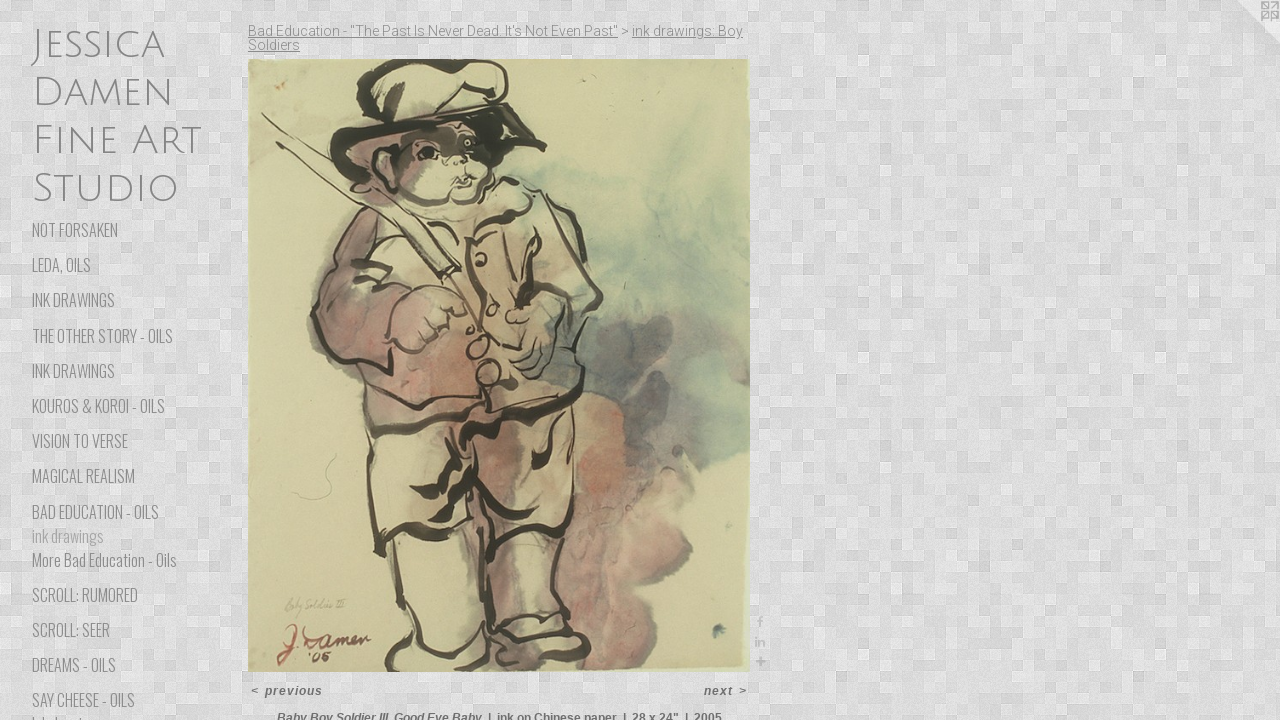

--- FILE ---
content_type: text/html;charset=utf-8
request_url: https://damenart.com/artwork/4167771-Baby%20Boy%20Soldier%20III%2C%20Good%20Eye%20Baby.html
body_size: 3936
content:
<!doctype html><html class="no-js a-image mobile-title-align--center has-mobile-menu-icon--left p-artwork has-page-nav l-detailed mobile-menu-align--center has-wall-text "><head><meta charset="utf-8" /><meta content="IE=edge" http-equiv="X-UA-Compatible" /><meta http-equiv="X-OPP-Site-Id" content="62391" /><meta http-equiv="X-OPP-Revision" content="1157" /><meta http-equiv="X-OPP-Locke-Environment" content="production" /><meta http-equiv="X-OPP-Locke-Release" content="v0.0.141" /><title>Jessica Damen Fine Art Studio</title><link rel="canonical" href="https://damenart.com/artwork/4167771-Baby%20Boy%20Soldier%20III%2c%20Good%20Eye%20Baby.html" /><meta content="website" property="og:type" /><meta property="og:url" content="https://damenart.com/artwork/4167771-Baby%20Boy%20Soldier%20III%2c%20Good%20Eye%20Baby.html" /><meta property="og:title" content="Baby Boy Soldier III, Good Eye Baby" /><meta content="width=device-width, initial-scale=1" name="viewport" /><link type="text/css" rel="stylesheet" href="//cdnjs.cloudflare.com/ajax/libs/normalize/3.0.2/normalize.min.css" /><link type="text/css" rel="stylesheet" media="only all" href="//maxcdn.bootstrapcdn.com/font-awesome/4.3.0/css/font-awesome.min.css" /><link type="text/css" rel="stylesheet" media="not all and (min-device-width: 600px) and (min-device-height: 600px)" href="/release/locke/production/v0.0.141/css/small.css" /><link type="text/css" rel="stylesheet" media="only all and (min-device-width: 600px) and (min-device-height: 600px)" href="/release/locke/production/v0.0.141/css/large-detailed.css" /><link type="text/css" rel="stylesheet" media="not all and (min-device-width: 600px) and (min-device-height: 600px)" href="/r17681697420000001157/css/small-site.css" /><link type="text/css" rel="stylesheet" media="only all and (min-device-width: 600px) and (min-device-height: 600px)" href="/r17681697420000001157/css/large-site.css" /><link type="text/css" rel="stylesheet" media="only all and (min-device-width: 600px) and (min-device-height: 600px)" href="//fonts.googleapis.com/css?family=Julius+Sans+One" /><link type="text/css" rel="stylesheet" media="only all and (min-device-width: 600px) and (min-device-height: 600px)" href="//fonts.googleapis.com/css?family=Oswald:300" /><link type="text/css" rel="stylesheet" media="only all and (min-device-width: 600px) and (min-device-height: 600px)" href="//fonts.googleapis.com/css?family=Roboto:300" /><link type="text/css" rel="stylesheet" media="not all and (min-device-width: 600px) and (min-device-height: 600px)" href="//fonts.googleapis.com/css?family=Oswald:300&amp;text=MENUHomePrtfliwsDan%27%20%2CvLk%3Axhb%2BCcRu206" /><link type="text/css" rel="stylesheet" media="not all and (min-device-width: 600px) and (min-device-height: 600px)" href="//fonts.googleapis.com/css?family=Julius+Sans+One&amp;text=Jesica%20DmnFArtSudo" /><script>window.OPP = window.OPP || {};
OPP.modernMQ = 'only all';
OPP.smallMQ = 'not all and (min-device-width: 600px) and (min-device-height: 600px)';
OPP.largeMQ = 'only all and (min-device-width: 600px) and (min-device-height: 600px)';
OPP.downURI = '/x/3/9/1/62391/.down';
OPP.gracePeriodURI = '/x/3/9/1/62391/.grace_period';
OPP.imgL = function (img) {
  !window.lazySizes && img.onerror();
};
OPP.imgE = function (img) {
  img.onerror = img.onload = null;
  img.src = img.getAttribute('data-src');
  //img.srcset = img.getAttribute('data-srcset');
};</script><script src="/release/locke/production/v0.0.141/js/modernizr.js"></script><script src="/release/locke/production/v0.0.141/js/masonry.js"></script><script src="/release/locke/production/v0.0.141/js/respimage.js"></script><script src="/release/locke/production/v0.0.141/js/ls.aspectratio.js"></script><script src="/release/locke/production/v0.0.141/js/lazysizes.js"></script><script src="/release/locke/production/v0.0.141/js/large.js"></script><script src="/release/locke/production/v0.0.141/js/hammer.js"></script><script>if (!Modernizr.mq('only all')) { document.write('<link type="text/css" rel="stylesheet" href="/release/locke/production/v0.0.141/css/minimal.css">') }</script><style>.media-max-width {
  display: block;
}

@media (min-height: 891px) {

  .media-max-width {
    max-width: 622.0px;
  }

}

@media (max-height: 891px) {

  .media-max-width {
    max-width: 69.74934036939314vh;
  }

}</style></head><body><header id="header"><a class=" site-title" href="/home.html"><span class=" site-title-text u-break-word">Jessica Damen Fine Art Studio</span><div class=" site-title-media"></div></a><a id="mobile-menu-icon" class="mobile-menu-icon hidden--no-js hidden--large"><svg viewBox="0 0 21 17" width="21" height="17" fill="currentColor"><rect x="0" y="0" width="21" height="3" rx="0"></rect><rect x="0" y="7" width="21" height="3" rx="0"></rect><rect x="0" y="14" width="21" height="3" rx="0"></rect></svg></a></header><nav class=" hidden--large"><ul class=" site-nav"><li class="nav-item nav-home "><a class="nav-link " href="/home.html">Home</a></li><li class="nav-item expanded nav-museum "><a class="nav-link " href="/section/447249.html">Portfolio</a><ul><li class="nav-gallery nav-item expanded "><a class="nav-link " href="/section/506593-Mother%20We%20Won%27t%20Forsake%20You.html">Not Forsaken</a></li><li class="nav-gallery nav-item expanded "><a class="nav-link " href="/section/508253-Leda%20%26%20the%20Angry%20Swan-Oils.html">Leda, oils</a></li><li class="nav-gallery nav-item expanded "><a class="nav-link " href="/section/448395-ink%20drawing%3a%20Leda%27s%20Evolution.html">Ink drawings</a></li><li class="nav-gallery nav-item expanded "><a class="nav-link " href="/section/447252-Ariadne%3a%20The%20Other%20Story.html">The Other Story - Oils</a></li><li class="nav-gallery nav-item expanded "><a class="nav-link " href="/section/447618-ink%20drawings%3a%20Who%27s%20Talking%20Bull.html">Ink drawings</a></li><li class="nav-gallery nav-item expanded "><a class="nav-link " href="/section/448072-Kouros%20and%20Koroi%3a%20Oils%20%2f%20Poems.html">Kouros &amp; Koroi - Oils</a></li><li class="nav-gallery nav-item expanded "><a class="nav-link " href="/section/448678-Vision%20to%20Verse%3aCollaboration%20with%20Maj%20Ragain%2c%20poet.html">Vision to Verse</a></li><li class="nav-gallery nav-item expanded "><a class="nav-link " href="/section/448069-Magical%20Realism%3aOils.html">Magical Realism</a></li><li class="nav-item expanded nav-museum "><a class="nav-link " href="/section/448404-Bad%20Education%20-%20%22The%20Past%20Is%20Never%20Dead%2e%20It%27s%20Not%20Even%20Past%22.html">Bad Education - Oils</a><ul><li class="nav-gallery nav-item expanded "><a class="selected nav-link " href="/section/448415-ink%20drawings%3a%20Boy%20Soldiers.html">ink drawings</a></li><li class="nav-gallery nav-item expanded "><a class="nav-link " href="/section/4484040000000.html">More Bad Education - Oils</a></li></ul></li><li class="nav-gallery nav-item expanded "><a class="nav-link " href="/section/448613-Seeing%20Both%20Sides%20Scrolls%3a%20It%20Is%20Rumored%3a%20Bloody%20Point%2c%20MD.html">Scroll: Rumored</a></li><li class="nav-gallery nav-item expanded "><a class="nav-link " href="/section/448619-Seeing%20From%20Both%20Side%20Scrolls%3a%20Seer%20%3a%20Now%20Is%20the%20Time%20We%20Have%20Denied.html">Scroll: Seer</a></li><li class="nav-gallery nav-item expanded "><a class="nav-link " href="/section/448067-Dreams%2c%20Fairy%20Tales%20%26%20Nursery%20Rhymes%3a%20Oils%2fPoems.html">Dreams - Oils</a></li><li class="nav-item expanded nav-museum "><a class="nav-link " href="/section/448295-Say%20Cheese%20-%20the%20Snapshot%20Moment.html">Say Cheese - Oils</a><ul><li class="nav-gallery nav-item "><a class="nav-link " href="/section/448323-ink%20drawings%3a%20Here%27s%20Looking%20at%20You%20series.html">Ink drawings</a></li><li class="nav-gallery nav-item "><a class="nav-link " href="/section/4482950000000.html">More Say Cheese - Oils</a></li></ul></li><li class="nav-gallery nav-item expanded "><a class="nav-link " href="/section/459791-Archival%20Digital%20Prints%20-%20Gicl%c3%a9e.html">Giclée Prints</a></li><li class="nav-gallery nav-item expanded "><a class="nav-link " href="/section/448757-Artistic%20Beginnings%3a%20Dashed%20Dreams.html">Artistic Beginnings</a></li></ul></li><li class="nav-news nav-item "><a class="nav-link " href="/news.html">News</a></li><li class="nav-pdf-links nav-item "><a class="nav-link " href="/pdfs.html">Damen's newsletters, reviews</a></li><li class="nav-links nav-item "><a class="nav-link " href="/links.html">Links:Exhibitions + More</a></li><li class="nav-item nav-contact "><a class="nav-link " href="/contact.html">Contact</a></li><li class="nav-item nav-pdf1 "><a target="_blank" class="nav-link " href="//img-cache.oppcdn.com/fixed/62391/assets/m5ZR3tYDCnDYHV0U.pdf">Resume 2026</a></li></ul></nav><div class=" content"><nav class=" hidden--small" id="nav"><header><a class=" site-title" href="/home.html"><span class=" site-title-text u-break-word">Jessica Damen Fine Art Studio</span><div class=" site-title-media"></div></a></header><ul class=" site-nav"><li class="nav-item nav-home "><a class="nav-link " href="/home.html">Home</a></li><li class="nav-item expanded nav-museum "><a class="nav-link " href="/section/447249.html">Portfolio</a><ul><li class="nav-gallery nav-item expanded "><a class="nav-link " href="/section/506593-Mother%20We%20Won%27t%20Forsake%20You.html">Not Forsaken</a></li><li class="nav-gallery nav-item expanded "><a class="nav-link " href="/section/508253-Leda%20%26%20the%20Angry%20Swan-Oils.html">Leda, oils</a></li><li class="nav-gallery nav-item expanded "><a class="nav-link " href="/section/448395-ink%20drawing%3a%20Leda%27s%20Evolution.html">Ink drawings</a></li><li class="nav-gallery nav-item expanded "><a class="nav-link " href="/section/447252-Ariadne%3a%20The%20Other%20Story.html">The Other Story - Oils</a></li><li class="nav-gallery nav-item expanded "><a class="nav-link " href="/section/447618-ink%20drawings%3a%20Who%27s%20Talking%20Bull.html">Ink drawings</a></li><li class="nav-gallery nav-item expanded "><a class="nav-link " href="/section/448072-Kouros%20and%20Koroi%3a%20Oils%20%2f%20Poems.html">Kouros &amp; Koroi - Oils</a></li><li class="nav-gallery nav-item expanded "><a class="nav-link " href="/section/448678-Vision%20to%20Verse%3aCollaboration%20with%20Maj%20Ragain%2c%20poet.html">Vision to Verse</a></li><li class="nav-gallery nav-item expanded "><a class="nav-link " href="/section/448069-Magical%20Realism%3aOils.html">Magical Realism</a></li><li class="nav-item expanded nav-museum "><a class="nav-link " href="/section/448404-Bad%20Education%20-%20%22The%20Past%20Is%20Never%20Dead%2e%20It%27s%20Not%20Even%20Past%22.html">Bad Education - Oils</a><ul><li class="nav-gallery nav-item expanded "><a class="selected nav-link " href="/section/448415-ink%20drawings%3a%20Boy%20Soldiers.html">ink drawings</a></li><li class="nav-gallery nav-item expanded "><a class="nav-link " href="/section/4484040000000.html">More Bad Education - Oils</a></li></ul></li><li class="nav-gallery nav-item expanded "><a class="nav-link " href="/section/448613-Seeing%20Both%20Sides%20Scrolls%3a%20It%20Is%20Rumored%3a%20Bloody%20Point%2c%20MD.html">Scroll: Rumored</a></li><li class="nav-gallery nav-item expanded "><a class="nav-link " href="/section/448619-Seeing%20From%20Both%20Side%20Scrolls%3a%20Seer%20%3a%20Now%20Is%20the%20Time%20We%20Have%20Denied.html">Scroll: Seer</a></li><li class="nav-gallery nav-item expanded "><a class="nav-link " href="/section/448067-Dreams%2c%20Fairy%20Tales%20%26%20Nursery%20Rhymes%3a%20Oils%2fPoems.html">Dreams - Oils</a></li><li class="nav-item expanded nav-museum "><a class="nav-link " href="/section/448295-Say%20Cheese%20-%20the%20Snapshot%20Moment.html">Say Cheese - Oils</a><ul><li class="nav-gallery nav-item "><a class="nav-link " href="/section/448323-ink%20drawings%3a%20Here%27s%20Looking%20at%20You%20series.html">Ink drawings</a></li><li class="nav-gallery nav-item "><a class="nav-link " href="/section/4482950000000.html">More Say Cheese - Oils</a></li></ul></li><li class="nav-gallery nav-item expanded "><a class="nav-link " href="/section/459791-Archival%20Digital%20Prints%20-%20Gicl%c3%a9e.html">Giclée Prints</a></li><li class="nav-gallery nav-item expanded "><a class="nav-link " href="/section/448757-Artistic%20Beginnings%3a%20Dashed%20Dreams.html">Artistic Beginnings</a></li></ul></li><li class="nav-news nav-item "><a class="nav-link " href="/news.html">News</a></li><li class="nav-pdf-links nav-item "><a class="nav-link " href="/pdfs.html">Damen's newsletters, reviews</a></li><li class="nav-links nav-item "><a class="nav-link " href="/links.html">Links:Exhibitions + More</a></li><li class="nav-item nav-contact "><a class="nav-link " href="/contact.html">Contact</a></li><li class="nav-item nav-pdf1 "><a target="_blank" class="nav-link " href="//img-cache.oppcdn.com/fixed/62391/assets/m5ZR3tYDCnDYHV0U.pdf">Resume 2026</a></li></ul><footer><div class=" copyright">© Jessica Damen</div><div class=" credit"><a href="http://otherpeoplespixels.com/ref/damenart.com" target="_blank">Website by OtherPeoplesPixels</a></div></footer></nav><main id="main"><a class=" logo hidden--small" href="http://otherpeoplespixels.com/ref/damenart.com" title="Website by OtherPeoplesPixels" target="_blank"></a><div class=" page clearfix media-max-width"><h1 class="parent-title title"><a class=" title-segment hidden--small" href="/section/448404-Bad%20Education%20-%20%22The%20Past%20Is%20Never%20Dead%2e%20It%27s%20Not%20Even%20Past%22.html">Bad Education - "The Past Is Never Dead. It's Not Even Past"</a><span class=" title-sep hidden--small"> &gt; </span><a class=" title-segment" href="/section/448415-ink%20drawings%3a%20Boy%20Soldiers.html">ink drawings: Boy Soldiers</a></h1><div class=" media-and-info"><div class=" page-media-wrapper media"><a class=" page-media" title="Baby Boy Soldier III, Good Eye Baby" href="/artwork/4167770-Baby%20Boy%20Soldier%20IV%2c%20Not%20I%20Baby.html" id="media"><img data-aspectratio="622/758" class="u-img " alt="Boy soldiers of WWI era" src="//img-cache.oppcdn.com/fixed/62391/assets/gu6OqmXDmHvjuRc5.jpg" srcset="//img-cache.oppcdn.com/img/v1.0/s:62391/t:QkxBTksrVEVYVCtIRVJF/p:12/g:tl/o:2.5/a:50/q:90/622x758-gu6OqmXDmHvjuRc5.jpg/622x758/eb3a17cf02bbe3a875ec87409faf5d6f.jpg 622w,
//img-cache.oppcdn.com/img/v1.0/s:62391/t:QkxBTksrVEVYVCtIRVJF/p:12/g:tl/o:2.5/a:50/q:90/1400x720-gu6OqmXDmHvjuRc5.jpg/590x720/76bd9e5635e55a467f81e4e3d5758c62.jpg 590w,
//img-cache.oppcdn.com/img/v1.0/s:62391/t:QkxBTksrVEVYVCtIRVJF/p:12/g:tl/o:2.5/a:50/q:90/984x588-gu6OqmXDmHvjuRc5.jpg/482x588/1c3f847ed67f5f0c9af0fbe160857500.jpg 482w,
//img-cache.oppcdn.com/fixed/62391/assets/gu6OqmXDmHvjuRc5.jpg 393w" sizes="(max-device-width: 599px) 100vw,
(max-device-height: 599px) 100vw,
(max-width: 393px) 393px,
(max-height: 480px) 393px,
(max-width: 482px) 482px,
(max-height: 588px) 482px,
(max-width: 590px) 590px,
(max-height: 720px) 590px,
622px" /></a><a class=" zoom-corner" style="display: none" id="zoom-corner"><span class=" zoom-icon fa fa-search-plus"></span></a><div class="share-buttons a2a_kit social-icons hidden--small" data-a2a-title="Baby Boy Soldier III, Good Eye Baby" data-a2a-url="https://damenart.com/artwork/4167771-Baby%20Boy%20Soldier%20III%2c%20Good%20Eye%20Baby.html"><a class="u-img-link a2a_button_facebook share-button "><span class="facebook social-icon fa-facebook fa "></span></a><a class="u-img-link share-button a2a_button_linkedin "><span class="linkedin social-icon fa-linkedin fa "></span></a><a target="_blank" class="u-img-link share-button a2a_dd " href="https://www.addtoany.com/share_save"><span class="social-icon share fa-plus fa "></span></a></div></div><div class=" info border-color"><div class=" wall-text border-color"><div class=" wt-item wt-title">Baby Boy Soldier III, Good Eye Baby</div><div class=" wt-item wt-media">ink on Chinese paper</div><div class=" wt-item wt-dimensions">28 x 24"</div><div class=" wt-item wt-date">2005</div></div><div class=" page-nav hidden--small border-color clearfix"><a class=" prev" id="artwork-prev" href="/artwork/4167490-Baby%20Boy%20Soldier%20I%3aStraight%20Arrow.html">&lt; <span class=" m-hover-show">previous</span></a> <a class=" next" id="artwork-next" href="/artwork/4167770-Baby%20Boy%20Soldier%20IV%2c%20Not%20I%20Baby.html"><span class=" m-hover-show">next</span> &gt;</a></div></div></div><div class="share-buttons a2a_kit social-icons hidden--large" data-a2a-title="Baby Boy Soldier III, Good Eye Baby" data-a2a-url="https://damenart.com/artwork/4167771-Baby%20Boy%20Soldier%20III%2c%20Good%20Eye%20Baby.html"><a class="u-img-link a2a_button_facebook share-button "><span class="facebook social-icon fa-facebook fa "></span></a><a class="u-img-link share-button a2a_button_linkedin "><span class="linkedin social-icon fa-linkedin fa "></span></a><a target="_blank" class="u-img-link share-button a2a_dd " href="https://www.addtoany.com/share_save"><span class="social-icon share fa-plus fa "></span></a></div></div></main></div><footer><div class=" copyright">© Jessica Damen</div><div class=" credit"><a href="http://otherpeoplespixels.com/ref/damenart.com" target="_blank">Website by OtherPeoplesPixels</a></div></footer><div class=" modal zoom-modal" style="display: none" id="zoom-modal"><style>@media (min-aspect-ratio: 311/379) {

  .zoom-media {
    width: auto;
    max-height: 758px;
    height: 100%;
  }

}

@media (max-aspect-ratio: 311/379) {

  .zoom-media {
    height: auto;
    max-width: 622px;
    width: 100%;
  }

}
@supports (object-fit: contain) {
  img.zoom-media {
    object-fit: contain;
    width: 100%;
    height: 100%;
    max-width: 622px;
    max-height: 758px;
  }
}</style><div class=" zoom-media-wrapper"><img onerror="OPP.imgE(this);" onload="OPP.imgL(this);" data-src="//img-cache.oppcdn.com/fixed/62391/assets/gu6OqmXDmHvjuRc5.jpg" data-srcset="//img-cache.oppcdn.com/img/v1.0/s:62391/t:QkxBTksrVEVYVCtIRVJF/p:12/g:tl/o:2.5/a:50/q:90/622x758-gu6OqmXDmHvjuRc5.jpg/622x758/eb3a17cf02bbe3a875ec87409faf5d6f.jpg 622w,
//img-cache.oppcdn.com/img/v1.0/s:62391/t:QkxBTksrVEVYVCtIRVJF/p:12/g:tl/o:2.5/a:50/q:90/1400x720-gu6OqmXDmHvjuRc5.jpg/590x720/76bd9e5635e55a467f81e4e3d5758c62.jpg 590w,
//img-cache.oppcdn.com/img/v1.0/s:62391/t:QkxBTksrVEVYVCtIRVJF/p:12/g:tl/o:2.5/a:50/q:90/984x588-gu6OqmXDmHvjuRc5.jpg/482x588/1c3f847ed67f5f0c9af0fbe160857500.jpg 482w,
//img-cache.oppcdn.com/fixed/62391/assets/gu6OqmXDmHvjuRc5.jpg 393w" data-sizes="(max-device-width: 599px) 100vw,
(max-device-height: 599px) 100vw,
(max-width: 393px) 393px,
(max-height: 480px) 393px,
(max-width: 482px) 482px,
(max-height: 588px) 482px,
(max-width: 590px) 590px,
(max-height: 720px) 590px,
622px" class="zoom-media lazyload hidden--no-js " alt="Boy soldiers of WWI era" /><noscript><img class="zoom-media " alt="Boy soldiers of WWI era" src="//img-cache.oppcdn.com/fixed/62391/assets/gu6OqmXDmHvjuRc5.jpg" /></noscript></div></div><div class=" offline"></div><script src="/release/locke/production/v0.0.141/js/small.js"></script><script src="/release/locke/production/v0.0.141/js/artwork.js"></script><script>var a2a_config = a2a_config || {};a2a_config.prioritize = ['facebook','twitter','linkedin','googleplus','pinterest','instagram','tumblr','share'];a2a_config.onclick = 1;(function(){  var a = document.createElement('script');  a.type = 'text/javascript'; a.async = true;  a.src = '//static.addtoany.com/menu/page.js';  document.getElementsByTagName('head')[0].appendChild(a);})();</script><script>window.oppa=window.oppa||function(){(oppa.q=oppa.q||[]).push(arguments)};oppa('config','pathname','production/v0.0.141/62391');oppa('set','g','true');oppa('set','l','detailed');oppa('set','p','artwork');oppa('set','a','image');oppa('rect','m','media','main');oppa('send');</script><script async="" src="/release/locke/production/v0.0.141/js/analytics.js"></script><script src="https://otherpeoplespixels.com/static/enable-preview.js"></script></body></html>

--- FILE ---
content_type: text/css;charset=utf-8
request_url: https://damenart.com/r17681697420000001157/css/small-site.css
body_size: 382
content:
body {
  background-color: #D9D9D9;
  font-weight: 700;
  font-style: normal;
  font-family: "Trebuchet MS", "Helvetica", sans-serif;
}

body {
  color: #6F6F6F;
}

main a {
  color: #1e7a7a;
}

main a:hover {
  text-decoration: underline;
  color: #28a3a3;
}

main a:visited {
  color: #28a3a3;
}

.site-title, .mobile-menu-icon {
  color: #858585;
}

.site-nav, .mobile-menu-link, nav:before, nav:after {
  color: #8c8c8c;
}

.site-nav a {
  color: #8c8c8c;
}

.site-nav a:hover {
  text-decoration: none;
  color: #a6a6a6;
}

.site-nav a:visited {
  color: #8c8c8c;
}

.site-nav a.selected {
  color: #a6a6a6;
}

.site-nav:hover a.selected {
  color: #8c8c8c;
}

footer {
  color: #5dabab;
}

footer a {
  color: #1e7a7a;
}

footer a:hover {
  text-decoration: underline;
  color: #28a3a3;
}

footer a:visited {
  color: #28a3a3;
}

.title, .news-item-title, .flex-page-title {
  color: #8c8c8c;
}

.title a {
  color: #8c8c8c;
}

.title a:hover {
  text-decoration: none;
  color: #a6a6a6;
}

.title a:visited {
  color: #8c8c8c;
}

.hr, .hr-before:before, .hr-after:after, .hr-before--small:before, .hr-before--large:before, .hr-after--small:after, .hr-after--large:after {
  border-top-color: #d5d5d5;
}

.button {
  background: #1e7a7a;
  color: #D9D9D9;
}

.social-icon {
  background-color: #6F6F6F;
  color: #D9D9D9;
}

.welcome-modal {
  background-color: #FFFFFF;
}

.site-title {
  font-family: "Julius Sans One", sans-serif;
  font-style: normal;
  font-weight: 400;
}

nav {
  font-family: "Oswald", sans-serif;
  font-style: normal;
  font-weight: 300;
}

.wordy {
  text-align: left;
}

.site-title {
  font-size: 1.8125rem;
}

footer .credit a {
  color: #6F6F6F;
}

--- FILE ---
content_type: text/css; charset=utf-8
request_url: https://fonts.googleapis.com/css?family=Oswald:300&text=MENUHomePrtfliwsDan%27%20%2CvLk%3Axhb%2BCcRu206
body_size: -416
content:
@font-face {
  font-family: 'Oswald';
  font-style: normal;
  font-weight: 300;
  src: url(https://fonts.gstatic.com/l/font?kit=TK3_WkUHHAIjg75cFRf3bXL8LICs169vgURoZAaQniG1JAzzeVVhD7vcNNBg0qPgB5NJb9Rf_thvZoI-rqFU_3kBZuRnIJ4&skey=653237e53512d0de&v=v57) format('woff2');
}


--- FILE ---
content_type: text/css; charset=utf-8
request_url: https://fonts.googleapis.com/css?family=Julius+Sans+One&text=Jesica%20DmnFArtSudo
body_size: -395
content:
@font-face {
  font-family: 'Julius Sans One';
  font-style: normal;
  font-weight: 400;
  src: url(https://fonts.gstatic.com/l/font?kit=1Pt2g8TAX_SGgBGUi0tGOYEga5W-wHEQ6aC9DJR-YXEXkq_GBUQu7W9nrvviAQ&skey=11a1a6d9a3450da&v=v20) format('woff2');
}
